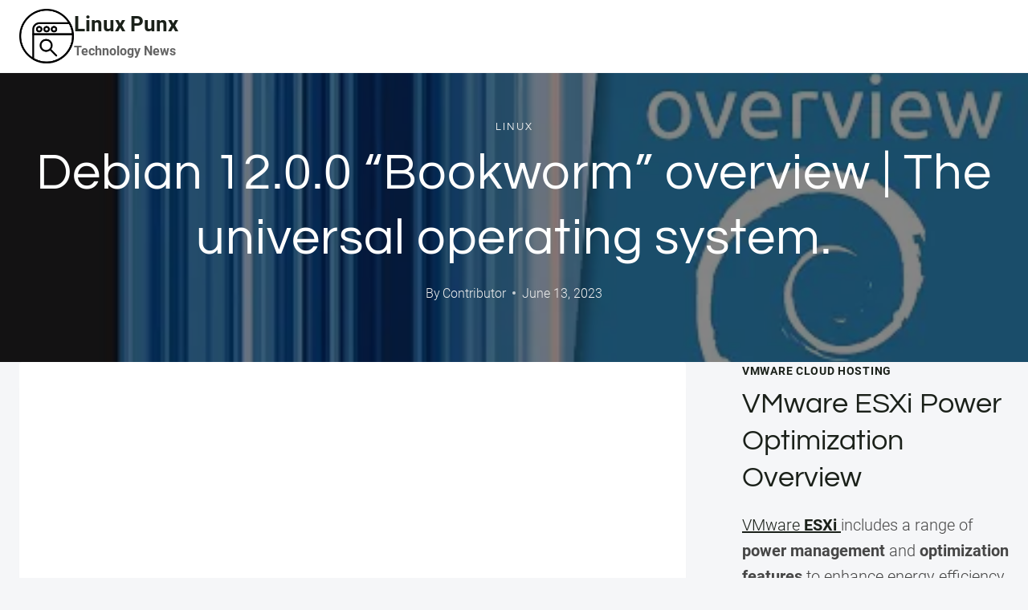

--- FILE ---
content_type: text/html; charset=UTF-8
request_url: https://linuxpunx.com.au/debian-12-0-0-bookworm-overview-the-universal-operating-system/
body_size: 81915
content:
<!doctype html>
<html lang="en-US" class="no-js" itemtype="https://schema.org/Blog" itemscope>
<head>
<meta charset="UTF-8">
<meta name="viewport" content="width=device-width, initial-scale=1, minimum-scale=1">
<meta name='robots' content='index, follow, max-image-preview:large, max-snippet:-1, max-video-preview:-1' />
<style>img:is([sizes="auto" i], [sizes^="auto," i]) { contain-intrinsic-size: 3000px 1500px }</style>
<!-- This site is optimized with the Yoast SEO plugin v24.7 - https://yoast.com/wordpress/plugins/seo/ -->
<title>Debian 12.0.0 &quot;Bookworm&quot; overview | The universal operating system. - Linux Punx</title>
<link rel="canonical" href="https://linuxpunx.com.au/debian-12-0-0-bookworm-overview-the-universal-operating-system/" />
<meta property="og:locale" content="en_US" />
<meta property="og:type" content="article" />
<meta property="og:title" content="Debian 12.0.0 &quot;Bookworm&quot; overview | The universal operating system. - Linux Punx" />
<meta property="og:url" content="https://linuxpunx.com.au/debian-12-0-0-bookworm-overview-the-universal-operating-system/" />
<meta property="og:site_name" content="Linux Punx" />
<meta property="article:published_time" content="2023-06-13T15:23:09+00:00" />
<meta property="og:image" content="https://linuxpunx.com.au/wp-content/uploads/2023/06/debian-12-0-0-bookworm-overview-the-universal-operating-system.jpg" />
<meta property="og:image:width" content="480" />
<meta property="og:image:height" content="360" />
<meta property="og:image:type" content="image/jpeg" />
<meta name="author" content="Contributor" />
<meta name="twitter:card" content="summary_large_image" />
<script type="application/ld+json" class="yoast-schema-graph">{"@context":"https://schema.org","@graph":[{"@type":"Article","@id":"https://linuxpunx.com.au/debian-12-0-0-bookworm-overview-the-universal-operating-system/#article","isPartOf":{"@id":"https://linuxpunx.com.au/debian-12-0-0-bookworm-overview-the-universal-operating-system/"},"author":{"name":"Contributor","@id":"https://linuxpunx.com.au/#/schema/person/0fc42e268e8c5f42cf3805f467a54216"},"headline":"Debian 12.0.0 &#8220;Bookworm&#8221; overview | The universal operating system.","datePublished":"2023-06-13T15:23:09+00:00","mainEntityOfPage":{"@id":"https://linuxpunx.com.au/debian-12-0-0-bookworm-overview-the-universal-operating-system/"},"wordCount":307,"publisher":{"@id":"https://linuxpunx.com.au/#organization"},"image":{"@id":"https://linuxpunx.com.au/debian-12-0-0-bookworm-overview-the-universal-operating-system/#primaryimage"},"thumbnailUrl":"https://linuxpunx.com.au/wp-content/uploads/2023/06/debian-12-0-0-bookworm-overview-the-universal-operating-system.jpg","articleSection":["Linux"],"inLanguage":"en-US"},{"@type":"WebPage","@id":"https://linuxpunx.com.au/debian-12-0-0-bookworm-overview-the-universal-operating-system/","url":"https://linuxpunx.com.au/debian-12-0-0-bookworm-overview-the-universal-operating-system/","name":"Debian 12.0.0 \"Bookworm\" overview | The universal operating system. - Linux Punx","isPartOf":{"@id":"https://linuxpunx.com.au/#website"},"primaryImageOfPage":{"@id":"https://linuxpunx.com.au/debian-12-0-0-bookworm-overview-the-universal-operating-system/#primaryimage"},"image":{"@id":"https://linuxpunx.com.au/debian-12-0-0-bookworm-overview-the-universal-operating-system/#primaryimage"},"thumbnailUrl":"https://linuxpunx.com.au/wp-content/uploads/2023/06/debian-12-0-0-bookworm-overview-the-universal-operating-system.jpg","datePublished":"2023-06-13T15:23:09+00:00","breadcrumb":{"@id":"https://linuxpunx.com.au/debian-12-0-0-bookworm-overview-the-universal-operating-system/#breadcrumb"},"inLanguage":"en-US","potentialAction":[{"@type":"ReadAction","target":["https://linuxpunx.com.au/debian-12-0-0-bookworm-overview-the-universal-operating-system/"]}]},{"@type":"ImageObject","inLanguage":"en-US","@id":"https://linuxpunx.com.au/debian-12-0-0-bookworm-overview-the-universal-operating-system/#primaryimage","url":"https://linuxpunx.com.au/wp-content/uploads/2023/06/debian-12-0-0-bookworm-overview-the-universal-operating-system.jpg","contentUrl":"https://linuxpunx.com.au/wp-content/uploads/2023/06/debian-12-0-0-bookworm-overview-the-universal-operating-system.jpg","width":480,"height":360,"caption":"Debian 12.0.0 \"Bookworm\" overview | The universal operating system."},{"@type":"BreadcrumbList","@id":"https://linuxpunx.com.au/debian-12-0-0-bookworm-overview-the-universal-operating-system/#breadcrumb","itemListElement":[{"@type":"ListItem","position":1,"name":"Home","item":"https://linuxpunx.com.au/"},{"@type":"ListItem","position":2,"name":"Debian 12.0.0 &#8220;Bookworm&#8221; overview | The universal operating system."}]},{"@type":"WebSite","@id":"https://linuxpunx.com.au/#website","url":"https://linuxpunx.com.au/","name":"Linux Punx","description":"Technology News","publisher":{"@id":"https://linuxpunx.com.au/#organization"},"potentialAction":[{"@type":"SearchAction","target":{"@type":"EntryPoint","urlTemplate":"https://linuxpunx.com.au/?s={search_term_string}"},"query-input":{"@type":"PropertyValueSpecification","valueRequired":true,"valueName":"search_term_string"}}],"inLanguage":"en-US"},{"@type":"Organization","@id":"https://linuxpunx.com.au/#organization","name":"Linux Punx","url":"https://linuxpunx.com.au/","logo":{"@type":"ImageObject","inLanguage":"en-US","@id":"https://linuxpunx.com.au/#/schema/logo/image/","url":"https://linuxpunx.com.au/wp-content/uploads/2024/04/743164.png","contentUrl":"https://linuxpunx.com.au/wp-content/uploads/2024/04/743164.png","width":128,"height":128,"caption":"Linux Punx"},"image":{"@id":"https://linuxpunx.com.au/#/schema/logo/image/"}},{"@type":"Person","@id":"https://linuxpunx.com.au/#/schema/person/0fc42e268e8c5f42cf3805f467a54216","name":"Contributor","sameAs":["https://ubercloud.com.au"],"url":"https://linuxpunx.com.au/author/wiredgorilla-2/"}]}</script>
<!-- / Yoast SEO plugin. -->
<link rel='dns-prefetch' href='//www.googletagmanager.com' />
<link rel="alternate" type="application/rss+xml" title="Linux Punx &raquo; Feed" href="https://linuxpunx.com.au/feed/" />
<link rel="alternate" type="application/rss+xml" title="Linux Punx &raquo; Comments Feed" href="https://linuxpunx.com.au/comments/feed/" />
<script>document.documentElement.classList.remove( 'no-js' );</script>
<!-- <link rel='stylesheet' id='toc-screen-css' href='https://linuxpunx.com.au/wp-content/plugins/table-of-contents-plus/screen.min.css?ver=2411.1' media='all' /> -->
<!-- <link rel='stylesheet' id='kadence-global-css' href='https://linuxpunx.com.au/wp-content/themes/kadence/assets/css/global.min.css?ver=1.2.21' media='all' /> -->
<link rel="stylesheet" type="text/css" href="//linuxpunx.com.au/wp-content/cache/wpfc-minified/qldib9sw/9mjcw.css" media="all"/>
<style id='kadence-global-inline-css'>
/* Kadence Base CSS */
:root{--global-palette1:#1b211a;--global-palette2:#555555;--global-palette3:#1b211a;--global-palette4:#464646;--global-palette5:#646464;--global-palette6:#9c9c9c;--global-palette7:#f5f6f8;--global-palette8:#f5f6f8;--global-palette9:#ffffff;--global-palette9rgb:255, 255, 255;--global-palette-highlight:var(--global-palette1);--global-palette-highlight-alt:var(--global-palette3);--global-palette-highlight-alt2:var(--global-palette9);--global-palette-btn-bg:var(--global-palette1);--global-palette-btn-bg-hover:var(--global-palette6);--global-palette-btn:#ffffff;--global-palette-btn-hover:var(--global-palette9);--global-body-font-family:Roboto, sans-serif;--global-heading-font-family:Questrial, sans-serif;--global-primary-nav-font-family:Montserrat, sans-serif;--global-fallback-font:sans-serif;--global-display-fallback-font:sans-serif;--global-content-width:1600px;--global-content-wide-width:calc(1600px + 230px);--global-content-narrow-width:1200px;--global-content-edge-padding:1.5rem;--global-content-boxed-padding:4rem;--global-calc-content-width:calc(1600px - var(--global-content-edge-padding) - var(--global-content-edge-padding) );--wp--style--global--content-size:var(--global-calc-content-width);}.wp-site-blocks{--global-vw:calc( 100vw - ( 0.5 * var(--scrollbar-offset)));}body{background:var(--global-palette8);}body, input, select, optgroup, textarea{font-style:normal;font-weight:300;font-size:20px;line-height:1.6;font-family:var(--global-body-font-family);color:var(--global-palette4);}.content-bg, body.content-style-unboxed .site{background:var(--global-palette9);}h1,h2,h3,h4,h5,h6{font-family:var(--global-heading-font-family);}h1{font-style:normal;font-weight:500;font-size:63px;line-height:1.3;letter-spacing:1px;color:var(--global-palette3);}h2{font-style:normal;font-weight:normal;font-size:50px;line-height:1.3;color:var(--global-palette3);}h3{font-style:normal;font-weight:normal;font-size:45px;line-height:1.3;color:var(--global-palette3);}h4{font-style:normal;font-weight:normal;font-size:36px;line-height:1.3;color:var(--global-palette3);}h5{font-style:normal;font-weight:normal;font-size:32px;line-height:1.3;color:var(--global-palette3);}h6{font-style:normal;font-weight:normal;font-size:25px;line-height:1.5;color:var(--global-palette3);}@media all and (max-width: 1024px){h1{font-size:52px;}h2{font-size:40px;}h3{font-size:35px;}h4{font-size:32px;}h5{font-size:27px;}h6{font-size:23px;}}@media all and (max-width: 767px){h1{font-size:44px;}h2{font-size:32px;line-height:1.2;}h3{font-size:28px;}h4{font-size:26px;}h5{font-size:24px;}h6{font-size:22px;}}.entry-hero .kadence-breadcrumbs{max-width:1600px;}.site-container, .site-header-row-layout-contained, .site-footer-row-layout-contained, .entry-hero-layout-contained, .comments-area, .alignfull > .wp-block-cover__inner-container, .alignwide > .wp-block-cover__inner-container{max-width:var(--global-content-width);}.content-width-narrow .content-container.site-container, .content-width-narrow .hero-container.site-container{max-width:var(--global-content-narrow-width);}@media all and (min-width: 1830px){.wp-site-blocks .content-container  .alignwide{margin-left:-115px;margin-right:-115px;width:unset;max-width:unset;}}@media all and (min-width: 1460px){.content-width-narrow .wp-site-blocks .content-container .alignwide{margin-left:-130px;margin-right:-130px;width:unset;max-width:unset;}}.content-style-boxed .wp-site-blocks .entry-content .alignwide{margin-left:calc( -1 * var( --global-content-boxed-padding ) );margin-right:calc( -1 * var( --global-content-boxed-padding ) );}.content-area{margin-top:5rem;margin-bottom:5rem;}@media all and (max-width: 1024px){.content-area{margin-top:3rem;margin-bottom:3rem;}}@media all and (max-width: 767px){.content-area{margin-top:2rem;margin-bottom:2rem;}}@media all and (max-width: 1024px){:root{--global-content-boxed-padding:2rem;}}@media all and (max-width: 767px){:root{--global-content-boxed-padding:1.5rem;}}.entry-content-wrap{padding:4rem;}@media all and (max-width: 1024px){.entry-content-wrap{padding:2rem;}}@media all and (max-width: 767px){.entry-content-wrap{padding:1.5rem;}}.entry.single-entry{box-shadow:0px 15px 15px -10px rgba(0,0,0,0.05);}.entry.loop-entry{box-shadow:0px 15px 15px -10px rgba(0,0,0,0);}.loop-entry .entry-content-wrap{padding:2.3rem;}@media all and (max-width: 1024px){.loop-entry .entry-content-wrap{padding:2rem;}}@media all and (max-width: 767px){.loop-entry .entry-content-wrap{padding:1.5rem;}}.primary-sidebar.widget-area .widget{margin-bottom:1.5em;color:var(--global-palette4);}.primary-sidebar.widget-area .widget-title{font-weight:700;font-size:20px;line-height:1.5;color:var(--global-palette3);}button, .button, .wp-block-button__link, input[type="button"], input[type="reset"], input[type="submit"], .fl-button, .elementor-button-wrapper .elementor-button, .wc-block-components-checkout-place-order-button, .wc-block-cart__submit{font-style:normal;font-weight:500;font-size:14px;letter-spacing:1px;font-family:Montserrat, sans-serif;text-transform:uppercase;border-radius:0px;padding:19px 45px 19px 45px;border:1px none currentColor;border-color:var(--global-palette3);box-shadow:0px 0px 0px -7px rgba(0,0,0,0);}.wp-block-button.is-style-outline .wp-block-button__link{padding:19px 45px 19px 45px;}button:hover, button:focus, button:active, .button:hover, .button:focus, .button:active, .wp-block-button__link:hover, .wp-block-button__link:focus, .wp-block-button__link:active, input[type="button"]:hover, input[type="button"]:focus, input[type="button"]:active, input[type="reset"]:hover, input[type="reset"]:focus, input[type="reset"]:active, input[type="submit"]:hover, input[type="submit"]:focus, input[type="submit"]:active, .elementor-button-wrapper .elementor-button:hover, .elementor-button-wrapper .elementor-button:focus, .elementor-button-wrapper .elementor-button:active, .wc-block-cart__submit:hover{border-color:var(--global-palette9);box-shadow:0px 15px 25px -7px rgba(0,0,0,0);}.kb-button.kb-btn-global-outline.kb-btn-global-inherit{padding-top:calc(19px - 2px);padding-right:calc(45px - 2px);padding-bottom:calc(19px - 2px);padding-left:calc(45px - 2px);}@media all and (max-width: 1024px){button, .button, .wp-block-button__link, input[type="button"], input[type="reset"], input[type="submit"], .fl-button, .elementor-button-wrapper .elementor-button, .wc-block-components-checkout-place-order-button, .wc-block-cart__submit{border-color:var(--global-palette3);}}@media all and (max-width: 767px){button, .button, .wp-block-button__link, input[type="button"], input[type="reset"], input[type="submit"], .fl-button, .elementor-button-wrapper .elementor-button, .wc-block-components-checkout-place-order-button, .wc-block-cart__submit{border-color:var(--global-palette3);}}@media all and (min-width: 1025px){.transparent-header .entry-hero .entry-hero-container-inner{padding-top:90px;}}@media all and (max-width: 1024px){.mobile-transparent-header .entry-hero .entry-hero-container-inner{padding-top:90px;}}@media all and (max-width: 767px){.mobile-transparent-header .entry-hero .entry-hero-container-inner{padding-top:90px;}}#kt-scroll-up-reader, #kt-scroll-up{border-radius:0px 0px 0px 0px;bottom:30px;font-size:1.2em;padding:0.4em 0.4em 0.4em 0.4em;}#kt-scroll-up-reader.scroll-up-side-right, #kt-scroll-up.scroll-up-side-right{right:30px;}#kt-scroll-up-reader.scroll-up-side-left, #kt-scroll-up.scroll-up-side-left{left:30px;}.entry-author-style-center{padding-top:var(--global-md-spacing);border-top:1px solid var(--global-gray-500);}.entry-author-style-center .entry-author-avatar, .entry-meta .author-avatar{display:none;}.entry-author-style-normal .entry-author-profile{padding-left:0px;}#comments .comment-meta{margin-left:0px;}.comment-metadata a:not(.comment-edit-link), .comment-body .edit-link:before{display:none;}body.single .entry-related{background:var(--global-palette9);}.wp-site-blocks .entry-related h2.entry-related-title{font-style:normal;font-size:40px;}.wp-site-blocks .post-title h1{font-style:normal;color:var(--global-palette9);}.post-title .entry-taxonomies, .post-title .entry-taxonomies a{font-style:normal;font-weight:normal;font-size:13px;letter-spacing:2px;font-family:Questrial, sans-serif;text-transform:uppercase;color:#eeeeee;}.post-title .entry-taxonomies .category-style-pill a{background:#eeeeee;}.post-title .entry-meta{color:#eeeeee;}.post-title .entry-meta a:hover{color:var(--global-palette8);}.post-title .kadence-breadcrumbs{color:var(--global-palette9);}.post-title .kadence-breadcrumbs a:hover{color:var(--global-palette9);}.post-hero-section .entry-hero-container-inner{background:rgba(0,0,0,0.45);}.entry-hero.post-hero-section .entry-header{min-height:360px;}.post-hero-section .hero-section-overlay{background:rgba(0,0,0,0.48);}@media all and (max-width: 1024px){.entry-hero.post-hero-section .entry-header{min-height:300px;}}@media all and (max-width: 767px){.entry-hero.post-hero-section .entry-header{min-height:320px;}}.loop-entry.type-post h2.entry-title{font-style:normal;font-size:30px;color:var(--global-palette4);}.loop-entry.type-post .entry-taxonomies{font-style:normal;font-weight:normal;font-size:13px;letter-spacing:2px;font-family:Questrial, sans-serif;text-transform:uppercase;}.loop-entry.type-post .entry-taxonomies, .loop-entry.type-post .entry-taxonomies a{color:var(--global-palette6);}.loop-entry.type-post .entry-taxonomies .category-style-pill a{background:var(--global-palette6);}.loop-entry.type-post .entry-meta{font-style:normal;font-weight:normal;font-family:Questrial, sans-serif;}
/* Kadence Header CSS */
@media all and (max-width: 1024px){.mobile-transparent-header #masthead{position:absolute;left:0px;right:0px;z-index:100;}.kadence-scrollbar-fixer.mobile-transparent-header #masthead{right:var(--scrollbar-offset,0);}.mobile-transparent-header #masthead, .mobile-transparent-header .site-top-header-wrap .site-header-row-container-inner, .mobile-transparent-header .site-main-header-wrap .site-header-row-container-inner, .mobile-transparent-header .site-bottom-header-wrap .site-header-row-container-inner{background:transparent;}.site-header-row-tablet-layout-fullwidth, .site-header-row-tablet-layout-standard{padding:0px;}}@media all and (min-width: 1025px){.transparent-header #masthead{position:absolute;left:0px;right:0px;z-index:100;}.transparent-header.kadence-scrollbar-fixer #masthead{right:var(--scrollbar-offset,0);}.transparent-header #masthead, .transparent-header .site-top-header-wrap .site-header-row-container-inner, .transparent-header .site-main-header-wrap .site-header-row-container-inner, .transparent-header .site-bottom-header-wrap .site-header-row-container-inner{background:transparent;}}.site-branding a.brand img{max-width:68px;}.site-branding a.brand img.svg-logo-image{width:68px;}.site-branding{padding:0px 0px 0px 0px;}.site-branding .site-title{font-weight:700;font-size:26px;line-height:1.2;color:var(--global-palette3);}.site-branding .site-description{font-weight:700;font-size:16px;line-height:1.4;color:var(--global-palette5);}#masthead, #masthead .kadence-sticky-header.item-is-fixed:not(.item-at-start):not(.site-header-row-container):not(.site-main-header-wrap), #masthead .kadence-sticky-header.item-is-fixed:not(.item-at-start) > .site-header-row-container-inner{background:var(--global-palette9);}.site-main-header-wrap .site-header-row-container-inner{background:var(--global-palette9);border-bottom:1px solid var(--global-palette8);}.site-main-header-inner-wrap{min-height:90px;}.transparent-header #masthead .site-main-header-wrap .site-header-row-container-inner{background:var(--global-palette9);}.header-navigation .header-menu-container ul ul.sub-menu, .header-navigation .header-menu-container ul ul.submenu{background:var(--global-palette3);box-shadow:0px 2px 13px 0px rgba(0,0,0,0.1);}.header-navigation .header-menu-container ul ul li.menu-item, .header-menu-container ul.menu > li.kadence-menu-mega-enabled > ul > li.menu-item > a{border-bottom:1px solid rgba(255,255,255,0.1);}.header-navigation .header-menu-container ul ul li.menu-item > a{width:200px;padding-top:1em;padding-bottom:1em;color:var(--global-palette8);font-style:normal;font-weight:500;font-size:13px;font-family:Montserrat, sans-serif;}.header-navigation .header-menu-container ul ul li.menu-item > a:hover{color:var(--global-palette9);background:var(--global-palette4);}.header-navigation .header-menu-container ul ul li.menu-item.current-menu-item > a{color:var(--global-palette9);background:var(--global-palette4);}.mobile-toggle-open-container .menu-toggle-open, .mobile-toggle-open-container .menu-toggle-open:focus{color:var(--global-palette3);padding:0.4em 0.6em 0.4em 0.6em;font-size:14px;}.mobile-toggle-open-container .menu-toggle-open.menu-toggle-style-bordered{border:1px solid currentColor;}.mobile-toggle-open-container .menu-toggle-open .menu-toggle-icon{font-size:30px;}.mobile-toggle-open-container .menu-toggle-open:hover, .mobile-toggle-open-container .menu-toggle-open:focus-visible{color:var(--global-palette-highlight);}.mobile-navigation ul li{font-style:normal;font-weight:normal;font-size:21px;line-height:1.1;font-family:Questrial, sans-serif;}.mobile-navigation ul li a{padding-top:1em;padding-bottom:1em;}.mobile-navigation ul li > a, .mobile-navigation ul li.menu-item-has-children > .drawer-nav-drop-wrap{color:var(--global-palette3);}.mobile-navigation ul li > a:hover, .mobile-navigation ul li.menu-item-has-children > .drawer-nav-drop-wrap:hover{color:var(--global-palette1);}.mobile-navigation ul li.current-menu-item > a, .mobile-navigation ul li.current-menu-item.menu-item-has-children > .drawer-nav-drop-wrap{color:var(--global-palette1);}.mobile-navigation ul li.menu-item-has-children .drawer-nav-drop-wrap, .mobile-navigation ul li:not(.menu-item-has-children) a{border-bottom:1px solid var(--global-palette8);}.mobile-navigation:not(.drawer-navigation-parent-toggle-true) ul li.menu-item-has-children .drawer-nav-drop-wrap button{border-left:1px solid var(--global-palette8);}#mobile-drawer .drawer-inner, #mobile-drawer.popup-drawer-layout-fullwidth.popup-drawer-animation-slice .pop-portion-bg, #mobile-drawer.popup-drawer-layout-fullwidth.popup-drawer-animation-slice.pop-animated.show-drawer .drawer-inner{background:var(--global-palette9);}#mobile-drawer .drawer-header .drawer-toggle{padding:0.6em 0.15em 0.6em 0.15em;font-size:24px;}
/* Kadence Footer CSS */
#colophon{background:var(--global-palette7);}.site-top-footer-inner-wrap{padding-top:120px;padding-bottom:20px;grid-column-gap:30px;grid-row-gap:30px;}.site-top-footer-inner-wrap .widget{margin-bottom:30px;}.site-top-footer-inner-wrap .site-footer-section:not(:last-child):after{right:calc(-30px / 2);}@media all and (max-width: 1024px){.site-top-footer-inner-wrap{padding-top:100px;padding-bottom:0px;}}@media all and (max-width: 767px){.site-top-footer-inner-wrap{padding-top:50px;padding-bottom:0px;}}.site-bottom-footer-inner-wrap{padding-top:10px;padding-bottom:100px;grid-column-gap:30px;}.site-bottom-footer-inner-wrap .widget{margin-bottom:30px;}.site-bottom-footer-inner-wrap .site-footer-section:not(:last-child):after{right:calc(-30px / 2);}@media all and (max-width: 767px){.site-bottom-footer-inner-wrap{padding-top:0px;padding-bottom:50px;}}#colophon .footer-html{font-style:normal;font-weight:normal;font-size:15px;font-family:Montserrat, sans-serif;}
/* Kadence Dynamic CSS */
.content-title-style-above .post-hero-section .entry-hero-container-inner{background-image:url('https://linuxpunx.com.au/wp-content/uploads/2023/06/debian-12-0-0-bookworm-overview-the-universal-operating-system.jpg');background-repeat:no-repeat;background-position:center center;background-size:cover;background-attachment:scroll;}
</style>
<!-- <link rel='stylesheet' id='kadence-simplelightbox-css-css' href='https://linuxpunx.com.au/wp-content/themes/kadence/assets/css/simplelightbox.min.css?ver=1.2.21' media='all' /> -->
<link rel="stylesheet" type="text/css" href="//linuxpunx.com.au/wp-content/cache/wpfc-minified/ftcuvoxh/9mjcw.css" media="all"/>
<style id='kadence-blocks-global-variables-inline-css'>
:root {--global-kb-font-size-sm:clamp(0.8rem, 0.73rem + 0.217vw, 0.9rem);--global-kb-font-size-md:clamp(1.1rem, 0.995rem + 0.326vw, 1.25rem);--global-kb-font-size-lg:clamp(1.75rem, 1.576rem + 0.543vw, 2rem);--global-kb-font-size-xl:clamp(2.25rem, 1.728rem + 1.63vw, 3rem);--global-kb-font-size-xxl:clamp(2.5rem, 1.456rem + 3.26vw, 4rem);--global-kb-font-size-xxxl:clamp(2.75rem, 0.489rem + 7.065vw, 6rem);}
</style>
<script src='//linuxpunx.com.au/wp-content/cache/wpfc-minified/m7ppo53p/9mjcw.js' type="text/javascript"></script>
<!-- <script src="https://linuxpunx.com.au/wp-includes/js/jquery/jquery.min.js?ver=3.7.1" id="jquery-core-js"></script> -->
<!-- <script src="https://linuxpunx.com.au/wp-includes/js/jquery/jquery-migrate.min.js?ver=3.4.1" id="jquery-migrate-js"></script> -->
<!-- Google tag (gtag.js) snippet added by Site Kit -->
<!-- Google Analytics snippet added by Site Kit -->
<script src="https://www.googletagmanager.com/gtag/js?id=GT-W6KMRLZQ" id="google_gtagjs-js" async></script>
<script id="google_gtagjs-js-after">
window.dataLayer = window.dataLayer || [];function gtag(){dataLayer.push(arguments);}
gtag("set","linker",{"domains":["linuxpunx.com.au"]});
gtag("js", new Date());
gtag("set", "developer_id.dZTNiMT", true);
gtag("config", "GT-W6KMRLZQ");
</script>
<!-- End Google tag (gtag.js) snippet added by Site Kit -->
<link rel="https://api.w.org/" href="https://linuxpunx.com.au/wp-json/" /><link rel="alternate" title="JSON" type="application/json" href="https://linuxpunx.com.au/wp-json/wp/v2/posts/2137" /><link rel="EditURI" type="application/rsd+xml" title="RSD" href="https://linuxpunx.com.au/xmlrpc.php?rsd" />
<meta name="generator" content="WordPress 6.7.2" />
<link rel='shortlink' href='https://linuxpunx.com.au/?p=2137' />
<link rel="alternate" title="oEmbed (JSON)" type="application/json+oembed" href="https://linuxpunx.com.au/wp-json/oembed/1.0/embed?url=https%3A%2F%2Flinuxpunx.com.au%2Fdebian-12-0-0-bookworm-overview-the-universal-operating-system%2F" />
<link rel="alternate" title="oEmbed (XML)" type="text/xml+oembed" href="https://linuxpunx.com.au/wp-json/oembed/1.0/embed?url=https%3A%2F%2Flinuxpunx.com.au%2Fdebian-12-0-0-bookworm-overview-the-universal-operating-system%2F&#038;format=xml" />
<meta name="generator" content="Site Kit by Google 1.150.0" /><script src="https://analytics.ahrefs.com/analytics.js" data-key="hTWlrXM/JuyhzMkWSr3MRw" async></script><script>document.createElement( "picture" );if(!window.HTMLPictureElement && document.addEventListener) {window.addEventListener("DOMContentLoaded", function() {var s = document.createElement("script");s.src = "https://linuxpunx.com.au/wp-content/plugins/webp-express/js/picturefill.min.js";document.body.appendChild(s);});}</script><link rel="preload" id="kadence-header-preload" href="https://linuxpunx.com.au/wp-content/themes/kadence/assets/css/header.min.css?ver=1.2.21" as="style">
<link rel="preload" id="kadence-content-preload" href="https://linuxpunx.com.au/wp-content/themes/kadence/assets/css/content.min.css?ver=1.2.21" as="style">
<link rel="preload" id="kadence-sidebar-preload" href="https://linuxpunx.com.au/wp-content/themes/kadence/assets/css/sidebar.min.css?ver=1.2.21" as="style">
<link rel="preload" id="kadence-related-posts-preload" href="https://linuxpunx.com.au/wp-content/themes/kadence/assets/css/related-posts.min.css?ver=1.2.21" as="style">
<link rel="preload" id="kad-splide-preload" href="https://linuxpunx.com.au/wp-content/themes/kadence/assets/css/kadence-splide.min.css?ver=1.2.21" as="style">
<link rel="preload" id="kadence-footer-preload" href="https://linuxpunx.com.au/wp-content/themes/kadence/assets/css/footer.min.css?ver=1.2.21" as="style">
<style type="text/css">.broken_link, a.broken_link {
text-decoration: line-through;
}</style><link rel="preload" href="https://linuxpunx.com.au/wp-content/fonts/montserrat/JTUSjIg1_i6t8kCHKm459Wlhyw.woff2" as="font" type="font/woff2" crossorigin><link rel="preload" href="https://linuxpunx.com.au/wp-content/fonts/questrial/QdVUSTchPBm7nuUeVf70viFl.woff2" as="font" type="font/woff2" crossorigin><link rel="preload" href="https://linuxpunx.com.au/wp-content/fonts/roboto/KFOlCnqEu92Fr1MmSU5fBBc4.woff2" as="font" type="font/woff2" crossorigin><link rel="preload" href="https://linuxpunx.com.au/wp-content/fonts/roboto/KFOmCnqEu92Fr1Mu4mxK.woff2" as="font" type="font/woff2" crossorigin><link rel="preload" href="https://linuxpunx.com.au/wp-content/fonts/roboto/KFOlCnqEu92Fr1MmEU9fBBc4.woff2" as="font" type="font/woff2" crossorigin><link rel="preload" href="https://linuxpunx.com.au/wp-content/fonts/roboto/KFOlCnqEu92Fr1MmWUlfBBc4.woff2" as="font" type="font/woff2" crossorigin><!-- <link rel='stylesheet' id='kadence-fonts-gfonts-css' href='https://linuxpunx.com.au/wp-content/fonts/57300dc298a3f4504f495daba0364c00.css?ver=1.2.21' media='all' /> -->
<link rel="icon" href="https://linuxpunx.com.au/wp-content/uploads/2024/04/743164.png" sizes="32x32" />
<link rel="icon" href="https://linuxpunx.com.au/wp-content/uploads/2024/04/743164.png" sizes="192x192" />
<link rel="apple-touch-icon" href="https://linuxpunx.com.au/wp-content/uploads/2024/04/743164.png" />
<meta name="msapplication-TileImage" content="https://linuxpunx.com.au/wp-content/uploads/2024/04/743164.png" />
</head>
<body data-ocssl='1' class="post-template-default single single-post postid-2137 single-format-video wp-custom-logo wp-embed-responsive footer-on-bottom hide-focus-outline link-style-standard has-sidebar content-title-style-above content-width-normal content-style-boxed content-vertical-padding-hide non-transparent-header mobile-non-transparent-header">
<div id="wrapper" class="site wp-site-blocks">
<a class="skip-link screen-reader-text scroll-ignore" href="#main">Skip to content</a>
<!-- <link rel='stylesheet' id='kadence-header-css' href='https://linuxpunx.com.au/wp-content/themes/kadence/assets/css/header.min.css?ver=1.2.21' media='all' /> -->
<header id="masthead" class="site-header" role="banner" itemtype="https://schema.org/WPHeader" itemscope>
<div id="main-header" class="site-header-wrap">
<div class="site-header-inner-wrap">
<div class="site-header-upper-wrap">
<div class="site-header-upper-inner-wrap">
<div class="site-main-header-wrap site-header-row-container site-header-focus-item site-header-row-layout-standard" data-section="kadence_customizer_header_main">
<div class="site-header-row-container-inner">
<div class="site-container">
<div class="site-main-header-inner-wrap site-header-row site-header-row-has-sides site-header-row-no-center">
<div class="site-header-main-section-left site-header-section site-header-section-left">
<div class="site-header-item site-header-focus-item" data-section="title_tagline">
<div class="site-branding branding-layout-standard"><a class="brand has-logo-image" href="https://linuxpunx.com.au/" rel="home"><picture><source srcset="https://linuxpunx.com.au/wp-content/webp-express/webp-images/uploads/2024/04/743164.png.webp" type="image/webp"><img width="128" height="128" src="https://linuxpunx.com.au/wp-content/uploads/2024/04/743164.png" class="custom-logo webpexpress-processed" alt="ubercloud" decoding="async"></picture><div class="site-title-wrap"><p class="site-title">Linux Punx</p><p class="site-description">Technology News</p></div></a></div></div><!-- data-section="title_tagline" -->
</div>
<div class="site-header-main-section-right site-header-section site-header-section-right">
</div>
</div>
</div>
</div>
</div>
</div>
</div>
</div>
</div>
<div id="mobile-header" class="site-mobile-header-wrap">
<div class="site-header-inner-wrap">
<div class="site-header-upper-wrap">
<div class="site-header-upper-inner-wrap">
<div class="site-main-header-wrap site-header-focus-item site-header-row-layout-standard site-header-row-tablet-layout-default site-header-row-mobile-layout-default ">
<div class="site-header-row-container-inner">
<div class="site-container">
<div class="site-main-header-inner-wrap site-header-row site-header-row-has-sides site-header-row-no-center">
<div class="site-header-main-section-left site-header-section site-header-section-left">
<div class="site-header-item site-header-focus-item" data-section="title_tagline">
<div class="site-branding mobile-site-branding branding-layout-standard branding-tablet-layout-inherit branding-mobile-layout-inherit"><a class="brand has-logo-image" href="https://linuxpunx.com.au/" rel="home"><picture><source srcset="https://linuxpunx.com.au/wp-content/webp-express/webp-images/uploads/2024/04/743164.png.webp" type="image/webp"><img width="128" height="128" src="https://linuxpunx.com.au/wp-content/uploads/2024/04/743164.png" class="custom-logo webpexpress-processed" alt="ubercloud" decoding="async"></picture><div class="site-title-wrap"><div class="site-title vs-md-false">Linux Punx</div><div class="site-description vs-sm-false vs-md-false">Technology News</div></div></a></div></div><!-- data-section="title_tagline" -->
</div>
<div class="site-header-main-section-right site-header-section site-header-section-right">
<div class="site-header-item site-header-focus-item site-header-item-navgation-popup-toggle" data-section="kadence_customizer_mobile_trigger">
<div class="mobile-toggle-open-container">
<button id="mobile-toggle" class="menu-toggle-open drawer-toggle menu-toggle-style-default" aria-label="Open menu" data-toggle-target="#mobile-drawer" data-toggle-body-class="showing-popup-drawer-from-right" aria-expanded="false" data-set-focus=".menu-toggle-close"
>
<span class="menu-toggle-icon"><span class="kadence-svg-iconset"><svg aria-hidden="true" class="kadence-svg-icon kadence-menu-svg" fill="currentColor" version="1.1" xmlns="https://www.w3.org/2000/svg" width="24" height="24" viewBox="0 0 24 24"><title>Toggle Menu</title><path d="M3 13h18c0.552 0 1-0.448 1-1s-0.448-1-1-1h-18c-0.552 0-1 0.448-1 1s0.448 1 1 1zM3 7h18c0.552 0 1-0.448 1-1s-0.448-1-1-1h-18c-0.552 0-1 0.448-1 1s0.448 1 1 1zM3 19h18c0.552 0 1-0.448 1-1s-0.448-1-1-1h-18c-0.552 0-1 0.448-1 1s0.448 1 1 1z"></path>
</svg></span></span>
</button>
</div>
</div><!-- data-section="mobile_trigger" -->
</div>
</div>
</div>
</div>
</div>
</div>
</div>
</div>
</div>
</header><!-- #masthead -->
<div id="inner-wrap" class="wrap kt-clear">
<!-- <link rel='stylesheet' id='kadence-content-css' href='https://linuxpunx.com.au/wp-content/themes/kadence/assets/css/content.min.css?ver=1.2.21' media='all' /> -->
<section role="banner" class="entry-hero post-hero-section entry-hero-layout-standard">
<div class="entry-hero-container-inner">
<div class="hero-section-overlay"></div>
<div class="hero-container site-container">
<header class="entry-header post-title title-align-center title-tablet-align-inherit title-mobile-align-inherit">
<div class="entry-taxonomies">
<span class="category-links term-links category-style-normal">
<a href="https://linuxpunx.com.au/category/linux/" rel="tag">Linux</a>			</span>
</div><!-- .entry-taxonomies -->
<h1 class="entry-title">Debian 12.0.0 &#8220;Bookworm&#8221; overview | The universal operating system.</h1><div class="entry-meta entry-meta-divider-dot">
<span class="posted-by"><span class="meta-label">By</span><span class="author vcard"><a class="url fn n" href="https://ubercloud.com.au">Contributor</a></span></span>					<span class="posted-on">
<time class="entry-date published updated" datetime="2023-06-13T15:23:09+00:00">June 13, 2023</time>					</span>
</div><!-- .entry-meta -->
</header><!-- .entry-header -->
</div>
</div>
</section><!-- .entry-hero -->
<div id="primary" class="content-area">
<div class="content-container site-container">
<main id="main" class="site-main" role="main">
<div class="content-wrap">
<article id="post-2137" class="entry content-bg single-entry post-2137 post type-post status-publish format-video has-post-thumbnail hentry category-linux post_format-post-format-video">
<div class="entry-content-wrap">
<div class="entry-content single-content">
<p><div class="entry-content-asset videofit"><iframe title="Debian 12.0.0 &quot;Bookworm&quot; overview | The universal operating system." width="720" height="405" src="https://www.youtube.com/embed/Ce88bGo-Z7k?feature=oembed" frameborder="0" allow="accelerometer; autoplay; clipboard-write; encrypted-media; gyroscope; picture-in-picture; web-share" referrerpolicy="strict-origin-when-cross-origin" allowfullscreen></iframe></div>
</p>
<p>In this video, I am going to show an overview of Debian 12.0.0 &#8220;Bookworm&#8221; and some of the applications pre-installed.<br />#linux #Debian #Gnome #opensource <br />Latest video https://youtube.com/playlist?list=PLP6cPNfnmd-r51k7X-JlRNW8dz6ALst5g<br />Reddit https://www.reddit.com/r/Ribalinux/<br />Support the Channel on: Paypal https://www.paypal.com/paypalme/ribalinux<br />Patreon https://www.patreon.com/ribalinux <br />Subscribe Star https://www.subscribestar.com/ribalinux<br />Buy Me a Coffee http://ko-fi.com/A0383T5</p>
<p>The Debian Project is an association of individuals who have made common cause to create a free operating system. This operating system is called Debian. Debian systems currently use the Linux kernel. Linux is a completely free piece of software started by Linus Torvalds and supported by thousands of programmers worldwide. Of course, the thing that people want is application software: programs to help them get what they want to do done, from editing documents to running a business to playing games to writing more software. Debian comes with over 50,000 packages (precompiled software that is bundled up in a nice format for easy installation on your machine) &#8211; all of it free. It&#8217;s a bit like a tower. At the base is the kernel. On top of that are all the basic tools. Next is all the software that you run on the computer. At the top of the tower is Debian &#8212; carefully organizing and fitting everything so it all works together.</p>
<p>Home Page <br />http://www.debian.org/</p>
<p>Download<br />https://www.debian.org/download</p>
<p>PLEASE SUBSCRIBE AND FOLLOW ME ON TWITTER OR FACEBOOK!! IF YOU CAN PLEASE SUPPORT THE CHANNEL ON PATREON </p>
<p>Reddit<br />https://www.reddit.com/r/Ribalinux/</p>
<p>Patreon<br />https://www.patreon.com/ribalinux</p>
<p>Twitter<br />https://twitter.com/ribalinux</p>
<p>Blogger<br />http://ribalinux.blogspot.pt/</p>
<p>Facebook<br />https://www.facebook.com/theribalinux</p>
<div class="media_block"><a href="https://www.youtube.com/v/Ce88bGo-Z7k?version=3"><picture><source srcset="https://linuxpunx.com.au/wp-content/webp-express/webp-images/uploads/2023/06/debian-12-0-0-bookworm-overview-the-universal-operating-system.jpg.webp" type="image/webp"><img decoding="async" src="https://linuxpunx.com.au/wp-content/uploads/2023/06/debian-12-0-0-bookworm-overview-the-universal-operating-system.jpg" class="media_thumbnail webpexpress-processed"></picture></a></div>
</div><!-- .entry-content -->
<footer class="entry-footer">
</footer><!-- .entry-footer -->
</div>
</article><!-- #post-2137 -->
<nav class="navigation post-navigation" aria-label="Posts">
<h2 class="screen-reader-text">Post navigation</h2>
<div class="nav-links"><div class="nav-previous"><a href="https://linuxpunx.com.au/using-head-command-in-linux/" rel="prev"><div class="post-navigation-sub"><small><span class="kadence-svg-iconset svg-baseline"><svg aria-hidden="true" class="kadence-svg-icon kadence-arrow-left-alt-svg" fill="currentColor" version="1.1" xmlns="https://www.w3.org/2000/svg" width="29" height="28" viewBox="0 0 29 28"><title>Previous</title><path d="M28 12.5v3c0 0.281-0.219 0.5-0.5 0.5h-19.5v3.5c0 0.203-0.109 0.375-0.297 0.453s-0.391 0.047-0.547-0.078l-6-5.469c-0.094-0.094-0.156-0.219-0.156-0.359v0c0-0.141 0.063-0.281 0.156-0.375l6-5.531c0.156-0.141 0.359-0.172 0.547-0.094 0.172 0.078 0.297 0.25 0.297 0.453v3.5h19.5c0.281 0 0.5 0.219 0.5 0.5z"></path>
</svg></span>Previous</small></div>Using head Command in Linux</a></div><div class="nav-next"><a href="https://linuxpunx.com.au/do-you-know-this-gmail-hack/" rel="next"><div class="post-navigation-sub"><small>Next<span class="kadence-svg-iconset svg-baseline"><svg aria-hidden="true" class="kadence-svg-icon kadence-arrow-right-alt-svg" fill="currentColor" version="1.1" xmlns="https://www.w3.org/2000/svg" width="27" height="28" viewBox="0 0 27 28"><title>Continue</title><path d="M27 13.953c0 0.141-0.063 0.281-0.156 0.375l-6 5.531c-0.156 0.141-0.359 0.172-0.547 0.094-0.172-0.078-0.297-0.25-0.297-0.453v-3.5h-19.5c-0.281 0-0.5-0.219-0.5-0.5v-3c0-0.281 0.219-0.5 0.5-0.5h19.5v-3.5c0-0.203 0.109-0.375 0.297-0.453s0.391-0.047 0.547 0.078l6 5.469c0.094 0.094 0.156 0.219 0.156 0.359v0z"></path>
</svg></span></small></div>Do you know this Gmail hack??</a></div></div>
</nav><!-- <link rel='stylesheet' id='kadence-related-posts-css' href='https://linuxpunx.com.au/wp-content/themes/kadence/assets/css/related-posts.min.css?ver=1.2.21' media='all' /> -->
<!-- <link rel='stylesheet' id='kad-splide-css' href='https://linuxpunx.com.au/wp-content/themes/kadence/assets/css/kadence-splide.min.css?ver=1.2.21' media='all' /> -->
<div class="entry-related alignfull entry-related-style-wide">
<div class="entry-related-inner content-container site-container">
<div class="entry-related-inner-content alignwide">
<h2 class="entry-related-title">Similar Posts</h2>					<div class="entry-related-carousel kadence-slide-init splide" data-columns-xxl="3" data-columns-xl="3" data-columns-md="3" data-columns-sm="2" data-columns-xs="2" data-columns-ss="1" data-slider-anim-speed="400" data-slider-scroll="1" data-slider-dots="true" data-slider-arrows="true" data-slider-hover-pause="false" data-slider-auto="false" data-slider-speed="7000" data-slider-gutter="40" data-slider-loop="false" data-slider-next-label="Next" data-slider-slide-label="Posts" data-slider-prev-label="Previous">
<div class="splide__track">
<div class="splide__list grid-cols grid-sm-col-2 grid-lg-col-3">
<div class="carousel-item splide__slide">
<article class="entry content-bg loop-entry post-1922 post type-post status-publish format-standard has-post-thumbnail hentry category-linux">
<a class="post-thumbnail kadence-thumbnail-ratio-2-3" href="https://linuxpunx.com.au/how-to-turn-off-automatic-brightness-on-ubuntu-quick-tip/">
<div class="post-thumbnail-inner">
<picture><source srcset="https://linuxpunx.com.au/wp-content/webp-express/webp-images/uploads/2021/03/how-to-turn-off-automatic-brightness-on-ubuntu-quick-tip-768x257.png.webp 768w, https://linuxpunx.com.au/wp-content/webp-express/webp-images/uploads/2021/03/how-to-turn-off-automatic-brightness-on-ubuntu-quick-tip-300x101.png.webp 300w, https://linuxpunx.com.au/wp-content/webp-express/webp-images/uploads/2021/03/how-to-turn-off-automatic-brightness-on-ubuntu-quick-tip.png.webp 800w" sizes="(max-width: 768px) 100vw, 768px" type="image/webp"><img width="768" height="257" src="https://linuxpunx.com.au/wp-content/uploads/2021/03/how-to-turn-off-automatic-brightness-on-ubuntu-quick-tip-768x257.png" class="attachment-medium_large size-medium_large wp-post-image webpexpress-processed" alt="How to Turn Off Automatic Brightness on Ubuntu [Quick Tip]" decoding="async" fetchpriority="high" srcset="https://linuxpunx.com.au/wp-content/uploads/2021/03/how-to-turn-off-automatic-brightness-on-ubuntu-quick-tip-768x257.png 768w, https://linuxpunx.com.au/wp-content/uploads/2021/03/how-to-turn-off-automatic-brightness-on-ubuntu-quick-tip-300x101.png 300w, https://linuxpunx.com.au/wp-content/uploads/2021/03/how-to-turn-off-automatic-brightness-on-ubuntu-quick-tip.png 800w" sizes="(max-width: 768px) 100vw, 768px"></picture>			</div>
</a><!-- .post-thumbnail -->
<div class="entry-content-wrap">
<header class="entry-header">
<div class="entry-taxonomies">
<span class="category-links term-links category-style-normal">
<a href="https://linuxpunx.com.au/category/linux/" rel="tag">Linux</a>			</span>
</div><!-- .entry-taxonomies -->
<h3 class="entry-title"><a href="https://linuxpunx.com.au/how-to-turn-off-automatic-brightness-on-ubuntu-quick-tip/" rel="bookmark">How to Turn Off Automatic Brightness on Ubuntu [Quick Tip]</a></h3></header><!-- .entry-header -->
<div class="entry-summary">
<p>Some new laptops come with built-in integrated light sensor. Operating systems use this sensor to measure&#8230;</p>
</div><!-- .entry-summary -->
<footer class="entry-footer">
</footer><!-- .entry-footer -->
</div>
</article>
</div><div class="carousel-item splide__slide">
<article class="entry content-bg loop-entry post-2108 post type-post status-publish format-video has-post-thumbnail hentry category-linux post_format-post-format-video">
<a class="post-thumbnail kadence-thumbnail-ratio-2-3" href="https://linuxpunx.com.au/chrome-is-removing-the-lock-icon/">
<div class="post-thumbnail-inner">
<picture><source srcset="https://linuxpunx.com.au/wp-content/webp-express/webp-images/uploads/2023/06/chrome-is-removing-the-lock-icon.jpg.webp 480w, https://linuxpunx.com.au/wp-content/webp-express/webp-images/uploads/2023/06/chrome-is-removing-the-lock-icon-300x225.jpg.webp 300w" sizes="(max-width: 480px) 100vw, 480px" type="image/webp"><img width="480" height="360" src="https://linuxpunx.com.au/wp-content/uploads/2023/06/chrome-is-removing-the-lock-icon.jpg" class="attachment-medium_large size-medium_large wp-post-image webpexpress-processed" alt="Chrome is removing the lock icon!?" decoding="async" srcset="https://linuxpunx.com.au/wp-content/uploads/2023/06/chrome-is-removing-the-lock-icon.jpg 480w, https://linuxpunx.com.au/wp-content/uploads/2023/06/chrome-is-removing-the-lock-icon-300x225.jpg 300w" sizes="(max-width: 480px) 100vw, 480px"></picture>			</div>
</a><!-- .post-thumbnail -->
<div class="entry-content-wrap">
<header class="entry-header">
<div class="entry-taxonomies">
<span class="category-links term-links category-style-normal">
<a href="https://linuxpunx.com.au/category/linux/" rel="tag">Linux</a>			</span>
</div><!-- .entry-taxonomies -->
<h3 class="entry-title"><a href="https://linuxpunx.com.au/chrome-is-removing-the-lock-icon/" rel="bookmark">Chrome is removing the lock icon!?</a></h3></header><!-- .entry-header -->
<div class="entry-summary">
<p>🔥🔥Join the Academy: https://ntck.co/NCAcademy ☕☕ COFFEE and MERCH: https://ntck.co/coffee #googlechrome #chrome #networkchuck</p>
</div><!-- .entry-summary -->
<footer class="entry-footer">
</footer><!-- .entry-footer -->
</div>
</article>
</div><div class="carousel-item splide__slide">
<article class="entry content-bg loop-entry post-3625 post type-post status-publish format-video has-post-thumbnail hentry category-linux post_format-post-format-video">
<a class="post-thumbnail kadence-thumbnail-ratio-2-3" href="https://linuxpunx.com.au/kde-neon-20240312-overview-the-latest-and-greatest-of-kde-community/">
<div class="post-thumbnail-inner">
<picture><source srcset="https://linuxpunx.com.au/wp-content/webp-express/webp-images/uploads/2024/03/kde-neon-20240312-overview-the-latest-and-greatest-of-kde-community.jpg.webp 480w, https://linuxpunx.com.au/wp-content/webp-express/webp-images/uploads/2024/03/kde-neon-20240312-overview-the-latest-and-greatest-of-kde-community-300x225.jpg.webp 300w" sizes="auto, (max-width: 480px) 100vw, 480px" type="image/webp"><img width="480" height="360" src="https://linuxpunx.com.au/wp-content/uploads/2024/03/kde-neon-20240312-overview-the-latest-and-greatest-of-kde-community.jpg" class="attachment-medium_large size-medium_large wp-post-image webpexpress-processed" alt="KDE neon 20240312 overview | The latest and greatest of KDE community" decoding="async" loading="lazy" srcset="https://linuxpunx.com.au/wp-content/uploads/2024/03/kde-neon-20240312-overview-the-latest-and-greatest-of-kde-community.jpg 480w, https://linuxpunx.com.au/wp-content/uploads/2024/03/kde-neon-20240312-overview-the-latest-and-greatest-of-kde-community-300x225.jpg 300w" sizes="auto, (max-width: 480px) 100vw, 480px"></picture>			</div>
</a><!-- .post-thumbnail -->
<div class="entry-content-wrap">
<header class="entry-header">
<div class="entry-taxonomies">
<span class="category-links term-links category-style-normal">
<a href="https://linuxpunx.com.au/category/linux/" rel="tag">Linux</a>			</span>
</div><!-- .entry-taxonomies -->
<h3 class="entry-title"><a href="https://linuxpunx.com.au/kde-neon-20240312-overview-the-latest-and-greatest-of-kde-community/" rel="bookmark">KDE neon 20240312 overview | The latest and greatest of KDE community</a></h3></header><!-- .entry-header -->
<div class="entry-summary">
<p>In this video, I am going to show an overview of KDE neon 20240312 and some&#8230;</p>
</div><!-- .entry-summary -->
<footer class="entry-footer">
</footer><!-- .entry-footer -->
</div>
</article>
</div><div class="carousel-item splide__slide">
<article class="entry content-bg loop-entry post-2244 post type-post status-publish format-standard has-post-thumbnail hentry category-linux">
<a class="post-thumbnail kadence-thumbnail-ratio-2-3" href="https://linuxpunx.com.au/red-hat-ends-the-rhel-clones-free-lunch/">
<div class="post-thumbnail-inner">
<picture><source srcset="https://linuxpunx.com.au/wp-content/webp-express/webp-images/uploads/2020/11/microsoft-adds-a-new-linux-cbl-mariner-2.jpg.webp 700w, https://linuxpunx.com.au/wp-content/webp-express/webp-images/uploads/2020/11/microsoft-adds-a-new-linux-cbl-mariner-2-300x225.jpg.webp 300w, https://linuxpunx.com.au/wp-content/webp-express/webp-images/uploads/2020/11/microsoft-adds-a-new-linux-cbl-mariner-2-600x450.jpg.webp 600w" sizes="auto, (max-width: 700px) 100vw, 700px" type="image/webp"><img width="700" height="525" src="https://linuxpunx.com.au/wp-content/uploads/2020/11/microsoft-adds-a-new-linux-cbl-mariner-2.jpg" class="attachment-medium_large size-medium_large wp-post-image default-featured-img webpexpress-processed" alt="Red Hat ends the RHEL clones’ free lunch" decoding="async" loading="lazy" srcset="https://linuxpunx.com.au/wp-content/uploads/2020/11/microsoft-adds-a-new-linux-cbl-mariner-2.jpg 700w, https://linuxpunx.com.au/wp-content/uploads/2020/11/microsoft-adds-a-new-linux-cbl-mariner-2-300x225.jpg 300w, https://linuxpunx.com.au/wp-content/uploads/2020/11/microsoft-adds-a-new-linux-cbl-mariner-2-600x450.jpg 600w" sizes="auto, (max-width: 700px) 100vw, 700px"></picture>			</div>
</a><!-- .post-thumbnail -->
<div class="entry-content-wrap">
<header class="entry-header">
<div class="entry-taxonomies">
<span class="category-links term-links category-style-normal">
<a href="https://linuxpunx.com.au/category/linux/" rel="tag">Linux</a>			</span>
</div><!-- .entry-taxonomies -->
<h3 class="entry-title"><a href="https://linuxpunx.com.au/red-hat-ends-the-rhel-clones-free-lunch/" rel="bookmark">Red Hat ends the RHEL clones’ free lunch</a></h3></header><!-- .entry-header -->
<div class="entry-summary">
<p>For decades Red Hat has led the enterprise Linux market, but as popular as its eponymous&#8230;</p>
</div><!-- .entry-summary -->
<footer class="entry-footer">
</footer><!-- .entry-footer -->
</div>
</article>
</div><div class="carousel-item splide__slide">
<article class="entry content-bg loop-entry post-2432 post type-post status-publish format-video has-post-thumbnail hentry category-linux post_format-post-format-video">
<a class="post-thumbnail kadence-thumbnail-ratio-2-3" href="https://linuxpunx.com.au/oracle-linux-9-2-quick-overview-shorts/">
<div class="post-thumbnail-inner">
<picture><source srcset="https://linuxpunx.com.au/wp-content/webp-express/webp-images/uploads/2023/08/oracle-linux-9-2-quick-overview-shorts.jpg.webp 480w, https://linuxpunx.com.au/wp-content/webp-express/webp-images/uploads/2023/08/oracle-linux-9-2-quick-overview-shorts-300x225.jpg.webp 300w" sizes="auto, (max-width: 480px) 100vw, 480px" type="image/webp"><img width="480" height="360" src="https://linuxpunx.com.au/wp-content/uploads/2023/08/oracle-linux-9-2-quick-overview-shorts.jpg" class="attachment-medium_large size-medium_large wp-post-image webpexpress-processed" alt="Oracle Linux 9.2 Quick Overview #shorts" decoding="async" loading="lazy" srcset="https://linuxpunx.com.au/wp-content/uploads/2023/08/oracle-linux-9-2-quick-overview-shorts.jpg 480w, https://linuxpunx.com.au/wp-content/uploads/2023/08/oracle-linux-9-2-quick-overview-shorts-300x225.jpg 300w" sizes="auto, (max-width: 480px) 100vw, 480px"></picture>			</div>
</a><!-- .post-thumbnail -->
<div class="entry-content-wrap">
<header class="entry-header">
<div class="entry-taxonomies">
<span class="category-links term-links category-style-normal">
<a href="https://linuxpunx.com.au/category/linux/" rel="tag">Linux</a>			</span>
</div><!-- .entry-taxonomies -->
<h3 class="entry-title"><a href="https://linuxpunx.com.au/oracle-linux-9-2-quick-overview-shorts/" rel="bookmark">Oracle Linux 9.2 Quick Overview #shorts</a></h3></header><!-- .entry-header -->
<div class="entry-summary">
<p>A Quick Overview of Oracle Linux 9.2#linux #OracleLinux #Gnome #opensourcehttps://youtu.be/S6CeG91STF8 Oracle Linux is an enterprise-class Linux&#8230;</p>
</div><!-- .entry-summary -->
<footer class="entry-footer">
</footer><!-- .entry-footer -->
</div>
</article>
</div><div class="carousel-item splide__slide">
<article class="entry content-bg loop-entry post-1965 post type-post status-publish format-video has-post-thumbnail hentry category-linux post_format-post-format-video">
<a class="post-thumbnail kadence-thumbnail-ratio-2-3" href="https://linuxpunx.com.au/sparkylinux-2021-03-lxqt-overview-powered-by-debian/">
<div class="post-thumbnail-inner">
<picture><source srcset="https://linuxpunx.com.au/wp-content/webp-express/webp-images/uploads/2020/11/microsoft-adds-a-new-linux-cbl-mariner-2.jpg.webp 700w, https://linuxpunx.com.au/wp-content/webp-express/webp-images/uploads/2020/11/microsoft-adds-a-new-linux-cbl-mariner-2-300x225.jpg.webp 300w, https://linuxpunx.com.au/wp-content/webp-express/webp-images/uploads/2020/11/microsoft-adds-a-new-linux-cbl-mariner-2-600x450.jpg.webp 600w" sizes="auto, (max-width: 700px) 100vw, 700px" type="image/webp"><img width="700" height="525" src="https://linuxpunx.com.au/wp-content/uploads/2020/11/microsoft-adds-a-new-linux-cbl-mariner-2.jpg" class="attachment-medium_large size-medium_large wp-post-image default-featured-img webpexpress-processed" alt="SparkyLinux 2021.03 “LXQt” overview | powered by debian" decoding="async" loading="lazy" srcset="https://linuxpunx.com.au/wp-content/uploads/2020/11/microsoft-adds-a-new-linux-cbl-mariner-2.jpg 700w, https://linuxpunx.com.au/wp-content/uploads/2020/11/microsoft-adds-a-new-linux-cbl-mariner-2-300x225.jpg 300w, https://linuxpunx.com.au/wp-content/uploads/2020/11/microsoft-adds-a-new-linux-cbl-mariner-2-600x450.jpg 600w" sizes="auto, (max-width: 700px) 100vw, 700px"></picture>			</div>
</a><!-- .post-thumbnail -->
<div class="entry-content-wrap">
<header class="entry-header">
<div class="entry-taxonomies">
<span class="category-links term-links category-style-normal">
<a href="https://linuxpunx.com.au/category/linux/" rel="tag">Linux</a>			</span>
</div><!-- .entry-taxonomies -->
<h3 class="entry-title"><a href="https://linuxpunx.com.au/sparkylinux-2021-03-lxqt-overview-powered-by-debian/" rel="bookmark">SparkyLinux 2021.03 &#8220;LXQt&#8221; overview | powered by debian</a></h3></header><!-- .entry-header -->
<div class="entry-summary">
<p>In this video, I am going to show an overview of SparkyLinux 2021.03 &#8220;LXQt and some&#8230;</p>
</div><!-- .entry-summary -->
<footer class="entry-footer">
</footer><!-- .entry-footer -->
</div>
</article>
</div>							</div>
</div>
</div>
</div>
</div>
</div><!-- .entry-author -->
</div>
</main><!-- #main -->
<!-- <link rel='stylesheet' id='kadence-sidebar-css' href='https://linuxpunx.com.au/wp-content/themes/kadence/assets/css/sidebar.min.css?ver=1.2.21' media='all' /> -->
<aside id="secondary" role="complementary" class="primary-sidebar widget-area sidebar-slug-sidebar-primary sidebar-link-style-normal">
<div class="sidebar-inner-wrap">
<section id="text-22" class="widget widget_text">			<div class="textwidget"><header class="entry-header">
<div class="entry-taxonomies"><span class="category-links term-links category-style-normal"> <a href="https://vmwarecloud.com.au/" rel="tag">VMWare Cloud Hosting</a> </span></div>
<h4 class="entry-title"><a href="https://vmwarecloud.com.au/vmware-cloud-hosting/vmware-esxi-power-optimization-overview/" rel="bookmark">VMware ESXi Power Optimization Overview</a></h4>
</header>
<div class="entry-summary">
<p data-start="51" data-end="432"><a href="https://fastdot.com/cloud-vps-hosting/" target="_blank" rel="noopener">VMware <strong data-start="58" data-end="66">ESXi</strong> </a>includes a range of <strong data-start="87" data-end="107">power management</strong> and <strong data-start="112" data-end="137">optimization features</strong> to enhance energy efficiency, reduce operational costs, and balance performance with power consumption.</p>
</div>
</div>
</section><section id="text-23" class="widget widget_text">			<div class="textwidget"><header class="entry-header">
<h4 class="entry-title"><a href="https://massive.news/how-to-build-a-website-with-wordpress-and-what-are-the-best-plugins-to-use/" rel="bookmark">How to build a website with WordPress and what are the best plugins to use</a></h4>
</header>
<div class="entry-summary">
<p><a href="https://fastdot.com/" target="_blank" rel="noopener">Building a website with WordPress</a> is an excellent choice due to its versatility, ease of use, and a vast array of plugins that enhance functionality. Here’s a comprehensive guide to building a <a href="https://fastdot.com.au/australian-web-hosting/wordpress-hosting/" target="_blank" rel="noopener">WordPress website</a>, along with recommendations for <a href="https://fastdot.digital/web-design-and-development/" target="_blank" rel="noopener">web design</a>.</p>
</div>
</div>
</section><section id="text-4" class="widget widget_text">			<div class="textwidget"><h2 class="widget-title"><a class="rsswidget rss-widget-title" href="https://wiredgorilla.com/">WiredGorilla</a></h2>
<p><a class="rsswidget" href="https://wiredgorilla.com/mira-murati-along-with-two-other-key-people-leaves-openai/">Mira Murati, along with two other key people, leaves OpenAI</a></p>
<div class="rssSummary">Mira Murati, along with two other key people, leaves OpenAI OpenAI’s CTO, Mira Murati, just left the company. She’s been one of the key people involved in getting ChatGPT, GPT-4, DALL-E and more out to the world. According to Mira’s note to the OpenAI team, she’s stepping away to “create time and space to do</div>
<p><a class="rsswidget" href="https://wiredgorilla.com/bridging-the-gap-the-first-enterprise-grade-linux-solution-for-the-cloud-to-edge-continuum/">Bridging the Gap: The First Enterprise-Grade Linux Solution for the Cloud-to-Edge Continuum</a></p>
<div class="rssSummary">The Growing Demand for Specialized Linux Solutions As the Linux market is set to soar to nearly USD 100 billion by 2032,1 businesses are facing mounting challenges in managing increasingly complex workloads spanning from the cloud to the edge. Traditional Linux distributions are not built to meet the specific demands of these modern use cases, creating</div>
</div>
</section><section id="text-14" class="widget widget_text">			<div class="textwidget"><p><a href="https://wpmassive.com/" target="_blank" rel="noopener">WordPress Web Sites</a></p>
</div>
</section><section id="text-13" class="widget widget_text">			<div class="textwidget"><h2 class="widget-title"><a class="rsswidget rss-widget-title" href="https://fastdot.com.au/">Australian Web Hosting</a></h2>
<p><a class="rsswidget" href="https://fastdot.com.au/tutorials/wordpress-tutorials/which-wordpress-widgets-should-you-absolutely-know-about/">Which WordPress Widgets Should You Absolutely Know About?</a></p>
<div class="rssSummary">WordPress widgets are small blocks of content that can be added to your website’s sidebars, footers, or other widget-ready areas. They allow you to add various features and functionalities to your website without having to know coding or editing your website’s theme. These widgets are an essential aspect of WordPress, and knowing how to use&#8230; […]</div>
<ul>
<li><a class="rsswidget" href="https://fastdot.com.au/tutorials/wordpress-tutorials/15-essential-wordpress-plugins-for-every-site/">15 Essential WordPress Plugins For Every Site</a>
<div class="rssSummary">WordPress is the most widely used content management system (CMS) in the world, powering over 40% of all websites. One of the key reasons for its popularity is its vast selection of plugins. WordPress plugins are pieces of software that can be added to your site to enhance its functionality, design, and performance. Plugins are&#8230; […]</div>
</li>
</ul>
</div>
</section><section id="text-5" class="widget widget_text">			<div class="textwidget"><h2 class="widget-title"><a class="rsswidget rss-widget-title" href="https://2threads.com/">Business Hosting</a></h2>
<p><a class="rsswidget" href="https://2threads.com/web-design-and-coding/what-makes-fastdot-com-such-a-great-wordpress-hosting-provider/">What makes Fastdot.com such a great WordPress hosting provider</a></p>
<div class="rssSummary">If you are in search of a dependable and high-performance WordPress hosting provider, Fastdot.com is the&#8230; The post What makes Fastdot.com such a great WordPress hosting provider appeared first on 2threads.</div>
</div>
</section><section id="text-8" class="widget widget_text">			<div class="textwidget"><h2 class="widget-title"><a class="rsswidget rss-widget-title" href="https://vmme.org/">VMME</a></h2>
<p><a class="rsswidget" href="https://vmme.org/achieving-advanced-dom-manipulation-with-jquery-chaining-methods/">Achieving Advanced DOM Manipulation with jQuery Chaining Methods</a></p>
<div class="rssSummary">JQuery chaining methods allows you to handle multiple element properties efficiently instead of writing each one on a separate line and here is the solution. Pre-requisites: jQuery provides one of&#8230; The post Achieving Advanced DOM Manipulation with jQuery Chaining Methods appeared first on VM and Cloud Hosting.</div>
</div>
</section><section id="text-7" class="widget widget_text">			<div class="textwidget"><h2 class="widget-title"><a class="rsswidget rss-widget-title" href="https://codingheros.com/">Coding Heros</a></h2>
<p><a class="rsswidget" href="https://codingheros.com/code-heros/youtube-11/">– YouTube</a></p>
<div class="rssSummary">Subscribe for More: https://www.youtube.com/@wtwb?sub_confirmation=1 Tired of slow website loading times? Your images could be the culprit!&#8230; The post – YouTube appeared first on CODINGHEROS.COM.</div>
</div>
</section><section id="text-6" class="widget widget_text">			<div class="textwidget"><h2 class="widget-title"><a class="rsswidget rss-widget-title" href="https://australianalumni.org/">Australianalumni</a></h2>
<p><a class="rsswidget" href="https://australianalumni.org/2024/05/05/4-tools-to-share-large-files-over-the-internet-securely/">4 Tools to Share Large Files Over the Internet Securely</a></p>
<div class="rssSummary">We have various privacy tools to enhance our web browsing. All those tools available, open-source or&#8230;</div>
</div>
</section><section id="text-21" class="widget widget_text">			<div class="textwidget"><header class="entry-header">
<div class="entry-taxonomies"><span class="category-links term-links category-style-normal"> <a href="https://webhaus-webdesign.com/category/webdesign/" rel="tag">Website Design</a> </span></div>
<h2 class="entry-title"><a href="https://webhaus-webdesign.com/2025/01/07/how-to-build-a-website-with-wordpress-and-what-are-the-best-plugins-to-use/" rel="bookmark">How to build a website with WordPress and what are the best plugins to use</a></h2>
</header>
<div class="entry-summary">
<p>Building a <a href="https://fastdot.com/wordpress-hosting/" target="_blank" rel="noopener">Website with WordPress</a> is an excellent choice due to its versatility, ease of use, and a vast array of plugins. The future of <a href="https://fastdot.com.au" target="_blank" rel="noopener">WordPress hosting</a> looks promising as it continues to evolve and adapt to emerging technologies and trends.</p>
</div>
</div>
</section><section id="text-3" class="widget widget_text">			<div class="textwidget"><h2 class="widget-title"><a class="rsswidget rss-widget-title" href="https://linuxpunx.com/">News@LXPX</a></h2>
<p><a class="rsswidget" href="https://linuxpunx.com/2024/08/30/unlock-the-full-potential-of-your-wordpress-hosting-webinar-on-acceleratewp-imunify360/">Unlock the Full Potential of Your WordPress Hosting: Webinar on AccelerateWP + Imunify360</a></p>
<div class="rssSummary">In the competitive landscape of WordPress hosting, delivering fast, secure, and reliable services is crucial. But&#8230; The post Unlock the Full Potential of Your WordPress Hosting: Webinar on AccelerateWP + Imunify360 appeared first on LinuxPunx.</div>
<p><a class="rsswidget" href="https://linuxpunx.com/2024/08/30/data-ethics-and-society-the-human-impact-of-data-collection-nandbox-native-app-builder/">Data Ethics and Society: The Human Impact of Data Collection – nandbox Native App Builder</a></p>
<div class="rssSummary">Everything from global policy choices to targeted marketing is powered by data in today’s society. But&#8230; The post Data Ethics and Society: The Human Impact of Data Collection – nandbox Native App Builder appeared first on LinuxPunx.</div>
</div>
</section>	</div>
</aside><!-- #secondary -->
</div>
</div><!-- #primary -->
	</div><!-- #inner-wrap -->
<!-- <link rel='stylesheet' id='kadence-footer-css' href='https://linuxpunx.com.au/wp-content/themes/kadence/assets/css/footer.min.css?ver=1.2.21' media='all' /> -->
<link rel="stylesheet" type="text/css" href="//linuxpunx.com.au/wp-content/cache/wpfc-minified/l0xxojt4/9mjcx.css" media="all"/>
<footer id="colophon" class="site-footer" role="contentinfo">
<div class="site-footer-wrap">
<div class="site-top-footer-wrap site-footer-row-container site-footer-focus-item site-footer-row-layout-standard site-footer-row-tablet-layout-default site-footer-row-mobile-layout-default" data-section="kadence_customizer_footer_top">
<div class="site-footer-row-container-inner">
<div class="site-container">
<div class="site-top-footer-inner-wrap site-footer-row site-footer-row-columns-3 site-footer-row-column-layout-equal site-footer-row-tablet-column-layout-default site-footer-row-mobile-column-layout-row ft-ro-dir-row ft-ro-collapse-normal ft-ro-t-dir-default ft-ro-m-dir-default ft-ro-lstyle-plain">
<div class="site-footer-top-section-1 site-footer-section footer-section-inner-items-1">
<div class="footer-widget-area widget-area site-footer-focus-item footer-widget2 content-align-default content-tablet-align-default content-mobile-align-default content-valign-default content-tablet-valign-default content-mobile-valign-default" data-section="sidebar-widgets-footer2">
<div class="footer-widget-area-inner site-info-inner">
<section id="text-11" class="widget widget_text">			<div class="textwidget"><h2 class="widget-title"><a class="rsswidget rss-widget-title" href="https://fastdot.digital/">Design</a></h2>
<p><a class="rsswidget" href="https://fastdot.digital/what-is-the-difference-between-seo-and-sem/">What is the difference between SEO and SEM</a></p>
<div class="rssSummary">What is the difference between SEO and SEM In the realm of digital marketing, the terminology of SEO and SEM is often used interchangeably, yet they represent two distinct strategies each with its unique advantages and constraints. SEO, or search engine optimization, is dedicated to enhancing the visibility of your website in organic search results&#8230;. […]</div>
</div>
</section><section id="text-20" class="widget widget_text">			<div class="textwidget"><header class="entry-header">
<div class="entry-taxonomies"><span class="category-links term-links category-style-normal"> <a href="https://vmcloud.com.au/" rel="tag">VMware Cloud Hosting</a> </span></div>
<p class="entry-title"><a href="https://vmcloud.com.au/vmware-cloud-hosting/how-to-automate-a-multilingual-site-in-wordpress-with-ai-wpml-and-polylang/" rel="bookmark">How to automate a multilingual site in WordPress with AI, WPML and Polylang</a></p>
</header>
<div class="entry-summary">
<p>Reaching a global audience is essential to expanding your website’s reach and influence. One of the most effective ways to do this is to create a multilingual WordPress site</p>
</div>
</div>
</section><section id="text-15" class="widget widget_text">			<div class="textwidget"><h2 class="widget-title"><a href="https://whowillcare.net/">Magento eCommerce</a></h2>
<p><a href="https://whowillcare.net/2025/01/05/the-most-important-stages-and-plugins-for-wordpress-website-development/" target="_blank" rel="noopener">The Most Important Stages and Plugins for WordPress Website Development</a></p>
<p>The Most Important Stages and Plugins for WordPress Website Development Developing a WordPress website</p>
</div>
</section>	</div>
</div><!-- .footer-widget2 -->
</div>
<div class="site-footer-top-section-2 site-footer-section footer-section-inner-items-1">
<div class="footer-widget-area widget-area site-footer-focus-item footer-widget1 content-align-default content-tablet-align-default content-mobile-align-default content-valign-default content-tablet-valign-default content-mobile-valign-default" data-section="sidebar-widgets-footer1">
<div class="footer-widget-area-inner site-info-inner">
<section id="text-17" class="widget widget_text">			<div class="textwidget"><header class="entry-header">
<div class="entry-taxonomies"><span class="category-links term-links category-style-normal"> <a href="https://ubercloud.com.au/blog/category/cloud-virtualization/" rel="tag">Cloud Virtualization</a> </span></div>
<p class="entry-title"><a href="https://ubercloud.com.au/blog/how-to-build-a-website-with-wordpress-and-what-are-the-best-plugins-to-use/" rel="bookmark">How to build a website with WordPress and what are the best plugins to use</a></p>
</header>
<div class="entry-summary">
<p>How to build a website with WordPress and what are the best plugins to use</p>
</div>
</div>
</section><section id="text-10" class="widget widget_text">			<div class="textwidget"><h2 class="widget-title"><a class="rsswidget rss-widget-title" href="https://fastdomains.com.au/">Fast Domains</a></h2>
<p><a class="rsswidget" href="https://fastdomains.com.au/2024/05/02/how-to-upgrade-from-ubuntu-22-04-lts-to-ubuntu-24-04-lts/">How to Upgrade from Ubuntu 22.04 LTS to Ubuntu 24.04 LTS</a></p>
<div class="rssSummary">The stable version of Ubuntu 24.04 LTS (code-named Noble Numbat) is released on April 25th 2024, if you are curious to know what is in it, you can now upgrade to the version of it&#8230; The post How to Upgrade from Ubuntu 22.04 LTS to Ubuntu 24.04 LTS appeared first on FAST DOMAINS.</div>
</div>
</section>	</div>
</div><!-- .footer-widget1 -->
</div>
<div class="site-footer-top-section-3 site-footer-section footer-section-inner-items-1">
<div class="footer-widget-area widget-area site-footer-focus-item footer-widget3 content-align-default content-tablet-align-default content-mobile-align-default content-valign-default content-tablet-valign-default content-mobile-valign-default" data-section="sidebar-widgets-footer3">
<div class="footer-widget-area-inner site-info-inner">
<section id="text-9" class="widget widget_text">			<div class="textwidget"><h2 class="widget-title"><a class="rsswidget rss-widget-title" href="https://cloudcluster.com.au/">Cloud Cluster</a></h2>
<p><a class="rsswidget" href="https://cloudcluster.com.au/2024/04/25/learning-drupal-with-the-help-of-an-ai-tutor/">Learning Drupal with the Help of an AI Tutor</a></p>
<div class="rssSummary">TL;DR:: Use this prompt and the text from a Drupalize.Me tutorial to experiment with using generative&#8230; The post Learning Drupal with the Help of an AI Tutor appeared first on CLOUD CLUSTER.</div>
</div>
</section><section id="text-18" class="widget widget_text">			<div class="textwidget"><header class="entry-header">
<div class="entry-taxonomies"><span class="category-links term-links category-style-normal"> <a href="https://stoc.com.au/category/wordpress-web-design-tutorials/" rel="tag">WordPress Web Design Tutorials</a> </span></div>
<p class="entry-title"><a href="https://stoc.com.au/2025/02/16/generative-ai-is-already-being-used-in-journalism-heres-how-people-feel-about-it/" rel="bookmark">Generative AI is already being used in journalism – here’s how people feel about it</a></p>
</header>
<div class="entry-summary">
<p>Generative artificial intelligence (AI) has taken off at lightning speed in the past couple of years</p>
</div>
</div>
</section><section id="text-16" class="widget widget_text">			<div class="textwidget"><header class="entry-header">
<p class="entry-title"><a href="https://o-rex.com/the-future-of-ai-in-retail-smarter-merchandising-better-cx/" rel="bookmark">The Future of AI in Retail: Smarter Merchandising, Better CX</a></p>
<div class="entry-meta entry-meta-divider-dot"><span class="posted-by"><span class="meta-label">By</span><span class="author vcard"><a class="url fn n" href="https://o-rex.com">Dino Design</a></span></span> <span class="posted-on"> <time class="entry-date published updated" datetime="2025-02-18T13:00:36+00:00">February 18, 2025</time> </span></div>
</header>
<div class="entry-summary">
<p>Artificial intelligence (AI) is driving more innovation in e-commerce, turning what was once an intriguing concept into…</p>
</div>
</div>
</section>	</div>
</div><!-- .footer-widget3 -->
</div>
</div>
</div>
</div>
</div>
<div class="site-bottom-footer-wrap site-footer-row-container site-footer-focus-item site-footer-row-layout-standard site-footer-row-tablet-layout-default site-footer-row-mobile-layout-default" data-section="kadence_customizer_footer_bottom">
<div class="site-footer-row-container-inner">
<div class="site-container">
<div class="site-bottom-footer-inner-wrap site-footer-row site-footer-row-columns-1 site-footer-row-column-layout-row site-footer-row-tablet-column-layout-default site-footer-row-mobile-column-layout-row ft-ro-dir-row ft-ro-collapse-normal ft-ro-t-dir-default ft-ro-m-dir-default ft-ro-lstyle-plain">
<div class="site-footer-bottom-section-1 site-footer-section footer-section-inner-items-1">
<div class="footer-widget-area site-info site-footer-focus-item content-align-center content-tablet-align-default content-mobile-align-default content-valign-default content-tablet-valign-default content-mobile-valign-default" data-section="kadence_customizer_footer_html">
<div class="footer-widget-area-inner site-info-inner">
<div class="footer-html inner-link-style-normal"><div class="footer-html-inner"><p>&copy; 2025 Linux Punx</p>
</div></div>	</div>
</div><!-- .site-info -->
</div>
</div>
</div>
</div>
</div>
</div>
</footer><!-- #colophon -->
</div><!-- #wrapper -->
<script>document.documentElement.style.setProperty('--scrollbar-offset', window.innerWidth - document.documentElement.clientWidth + 'px' );</script>
<a id="kt-scroll-up" tabindex="-1" aria-hidden="true" aria-label="Scroll to top" href="#wrapper" class="kadence-scroll-to-top scroll-up-wrap scroll-ignore scroll-up-side-right scroll-up-style-outline vs-lg-true vs-md-true vs-sm-false"><span class="kadence-svg-iconset"><svg aria-hidden="true" class="kadence-svg-icon kadence-arrow-up2-svg" fill="currentColor" version="1.1" xmlns="https://www.w3.org/2000/svg" width="26" height="28" viewBox="0 0 26 28"><title>Scroll to top</title><path d="M25.172 15.172c0 0.531-0.219 1.031-0.578 1.406l-1.172 1.172c-0.375 0.375-0.891 0.594-1.422 0.594s-1.047-0.219-1.406-0.594l-4.594-4.578v11c0 1.125-0.938 1.828-2 1.828h-2c-1.062 0-2-0.703-2-1.828v-11l-4.594 4.578c-0.359 0.375-0.875 0.594-1.406 0.594s-1.047-0.219-1.406-0.594l-1.172-1.172c-0.375-0.375-0.594-0.875-0.594-1.406s0.219-1.047 0.594-1.422l10.172-10.172c0.359-0.375 0.875-0.578 1.406-0.578s1.047 0.203 1.422 0.578l10.172 10.172c0.359 0.375 0.578 0.891 0.578 1.422z"></path>
</svg></span></a><button id="kt-scroll-up-reader" href="#wrapper" aria-label="Scroll to top" class="kadence-scroll-to-top scroll-up-wrap scroll-ignore scroll-up-side-right scroll-up-style-outline vs-lg-true vs-md-true vs-sm-false"><span class="kadence-svg-iconset"><svg aria-hidden="true" class="kadence-svg-icon kadence-arrow-up2-svg" fill="currentColor" version="1.1" xmlns="https://www.w3.org/2000/svg" width="26" height="28" viewBox="0 0 26 28"><title>Scroll to top</title><path d="M25.172 15.172c0 0.531-0.219 1.031-0.578 1.406l-1.172 1.172c-0.375 0.375-0.891 0.594-1.422 0.594s-1.047-0.219-1.406-0.594l-4.594-4.578v11c0 1.125-0.938 1.828-2 1.828h-2c-1.062 0-2-0.703-2-1.828v-11l-4.594 4.578c-0.359 0.375-0.875 0.594-1.406 0.594s-1.047-0.219-1.406-0.594l-1.172-1.172c-0.375-0.375-0.594-0.875-0.594-1.406s0.219-1.047 0.594-1.422l10.172-10.172c0.359-0.375 0.875-0.578 1.406-0.578s1.047 0.203 1.422 0.578l10.172 10.172c0.359 0.375 0.578 0.891 0.578 1.422z"></path>
</svg></span></button>	<div id="mobile-drawer" class="popup-drawer popup-drawer-layout-sidepanel popup-drawer-animation-fade popup-drawer-side-right" data-drawer-target-string="#mobile-drawer"
>
<div class="drawer-overlay" data-drawer-target-string="#mobile-drawer"></div>
<div class="drawer-inner">
<div class="drawer-header">
<button class="menu-toggle-close drawer-toggle" aria-label="Close menu"  data-toggle-target="#mobile-drawer" data-toggle-body-class="showing-popup-drawer-from-right" aria-expanded="false" data-set-focus=".menu-toggle-open"
>
<span class="toggle-close-bar"></span>
<span class="toggle-close-bar"></span>
</button>
</div>
<div class="drawer-content mobile-drawer-content content-align-left content-valign-top">
<div class="site-header-item site-header-focus-item site-header-item-mobile-navigation mobile-navigation-layout-stretch-false" data-section="kadence_customizer_mobile_navigation">
<nav id="mobile-site-navigation" class="mobile-navigation drawer-navigation drawer-navigation-parent-toggle-false" role="navigation" aria-label="Primary Mobile Navigation">
<div class="mobile-menu-container drawer-menu-container">
<ul id="mobile-menu" class="menu has-collapse-sub-nav"><li id="menu-item-341" class="menu-item menu-item-type-post_type menu-item-object-page menu-item-341"><a href="https://linuxpunx.com.au/home/">Home</a></li>
<li id="menu-item-345" class="menu-item menu-item-type-post_type menu-item-object-page menu-item-345"><a href="https://linuxpunx.com.au/about/">About</a></li>
<li id="menu-item-3684" class="menu-item menu-item-type-post_type menu-item-object-page menu-item-3684"><a href="https://linuxpunx.com.au/our-portfolio/">Our Portfolio</a></li>
<li id="menu-item-675" class="menu-item menu-item-type-post_type menu-item-object-page menu-item-675"><a href="https://linuxpunx.com.au/blog/">Blog</a></li>
<li id="menu-item-343" class="menu-item menu-item-type-custom menu-item-object-custom menu-item-has-children menu-item-343"><div class="drawer-nav-drop-wrap"><a href="#">Pages</a><button class="drawer-sub-toggle" data-toggle-duration="10" data-toggle-target="#mobile-menu .menu-item-343 &gt; .sub-menu" aria-expanded="false"><span class="screen-reader-text">Toggle child menu</span><span class="kadence-svg-iconset"><svg aria-hidden="true" class="kadence-svg-icon kadence-arrow-down-svg" fill="currentColor" version="1.1" xmlns="https://www.w3.org/2000/svg" width="24" height="24" viewBox="0 0 24 24"><title>Expand</title><path d="M5.293 9.707l6 6c0.391 0.391 1.024 0.391 1.414 0l6-6c0.391-0.391 0.391-1.024 0-1.414s-1.024-0.391-1.414 0l-5.293 5.293-5.293-5.293c-0.391-0.391-1.024-0.391-1.414 0s-0.391 1.024 0 1.414z"></path>
</svg></span></button></div>
<ul class="sub-menu">
<li id="menu-item-3685" class="menu-item menu-item-type-post_type menu-item-object-page menu-item-3685"><a href="https://linuxpunx.com.au/our-services/">Our Services</a></li>
<li id="menu-item-349" class="menu-item menu-item-type-post_type menu-item-object-page menu-item-349"><a href="https://linuxpunx.com.au/our-clients/">Our Clients</a></li>
<li id="menu-item-348" class="menu-item menu-item-type-post_type menu-item-object-page menu-item-348"><a href="https://linuxpunx.com.au/faq/">FAQ</a></li>
</ul>
</li>
<li id="menu-item-3683" class="menu-item menu-item-type-post_type menu-item-object-page menu-item-3683"><a href="https://linuxpunx.com.au/contact/">Contact</a></li>
</ul>		</div>
</nav><!-- #site-navigation -->
</div><!-- data-section="mobile_navigation" -->
</div>
</div>
</div>
<script id="toc-front-js-extra">
var tocplus = {"visibility_show":"show","visibility_hide":"hide","width":"Auto"};
</script>
<script src="https://linuxpunx.com.au/wp-content/plugins/table-of-contents-plus/front.min.js?ver=2411.1" id="toc-front-js"></script>
<script src="https://linuxpunx.com.au/wp-content/plugins/wplegalpages/admin/js/jquery.cookie.min.js?ver=3.3.6" id="wp-legal-pages-jquery-cookie-js"></script>
<script src="https://linuxpunx.com.au/wp-content/themes/kadence/assets/js/simplelightbox.min.js?ver=1.2.21" id="kadence-simplelightbox-js" async></script>
<script src="https://linuxpunx.com.au/wp-content/themes/kadence/assets/js/lightbox-init.min.js?ver=1.2.21" id="kadence-lightbox-init-js" async></script>
<script id="kadence-navigation-js-extra">
var kadenceConfig = {"screenReader":{"expand":"Child menu","expandOf":"Child menu of","collapse":"Child menu","collapseOf":"Child menu of"},"breakPoints":{"desktop":"1024","tablet":768},"scrollOffset":"0"};
</script>
<script src="https://linuxpunx.com.au/wp-content/themes/kadence/assets/js/navigation.min.js?ver=1.2.21" id="kadence-navigation-js" async></script>
<script src="https://linuxpunx.com.au/wp-content/themes/kadence/assets/js/splide.min.js?ver=1.2.21" id="kad-splide-js" async></script>
<script id="kadence-slide-init-js-extra">
var kadenceSlideConfig = {"of":"of","to":"to","slide":"Slide","next":"Next","prev":"Previous"};
</script>
<script src="https://linuxpunx.com.au/wp-content/themes/kadence/assets/js/splide-init.min.js?ver=1.2.21" id="kadence-slide-init-js" async></script>
</body>
</html><!-- WP Fastest Cache file was created in 0.530 seconds, on April 13, 2025 @ 3:24 pm --><!-- via php -->